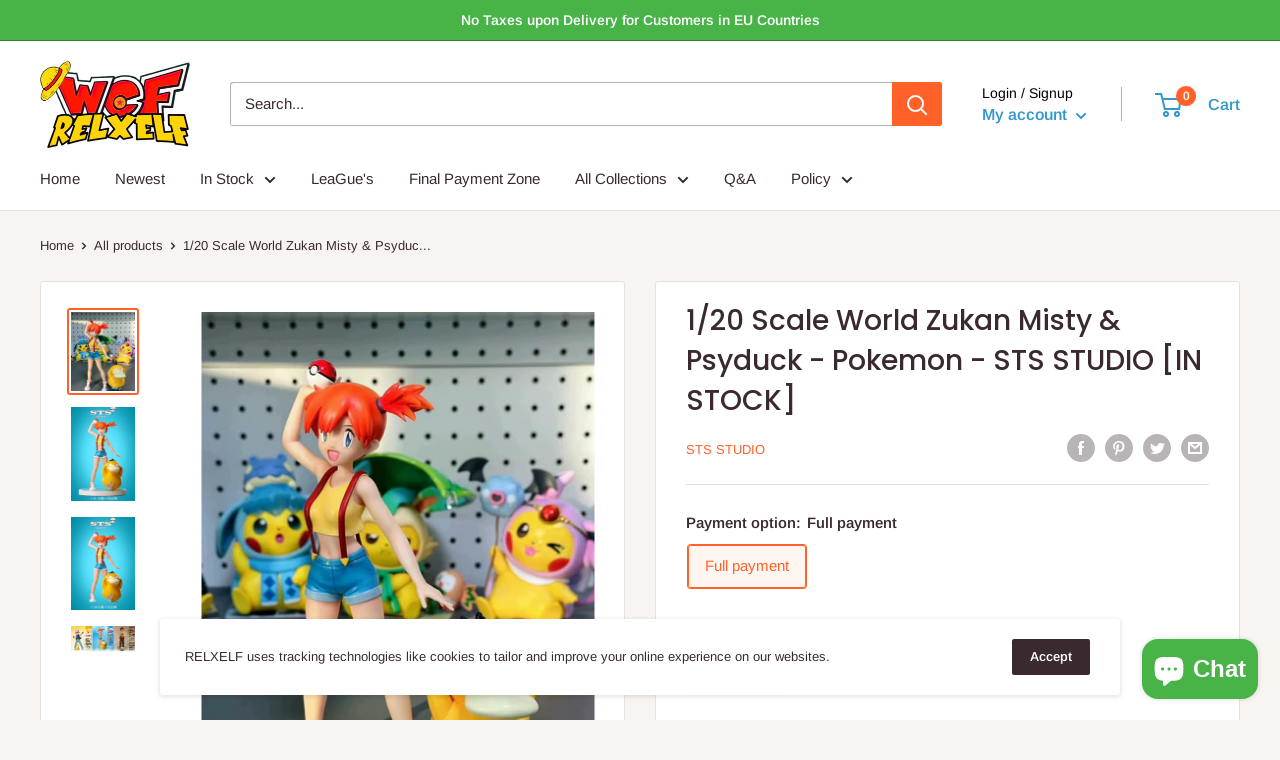

--- FILE ---
content_type: text/javascript
request_url: https://www.relxelf.com/cdn/shop/t/30/assets/custom.js?v=102476495355921946141646140313
body_size: -663
content:
//# sourceMappingURL=/cdn/shop/t/30/assets/custom.js.map?v=102476495355921946141646140313
